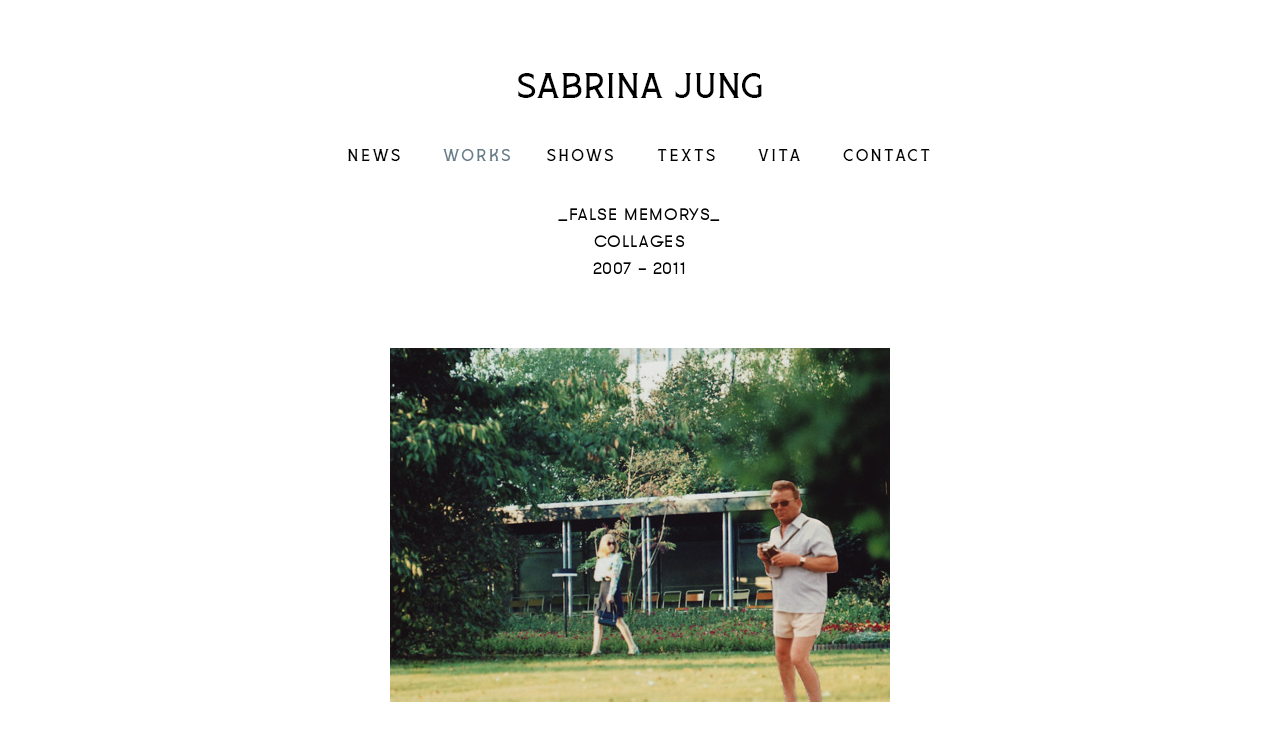

--- FILE ---
content_type: text/html
request_url: https://sabrina-jung.de/false_memory.html
body_size: 1956
content:
<!DOCTYPE html PUBLIC "-//W3C//DTD XHTML 1.0 Transitional//EN" "http://www.w3.org/TR/xhtml1/DTD/xhtml1-transitional.dtd">
<html xmlns="http://www.w3.org/1999/xhtml">
<head>
<meta http-equiv="Content-Type" content="text/html; charset=UTF-8" />
 
<title>________ SABRINA JUNG - False Memorys________</title>

    
	<meta name="robots" content="all"/>
    <meta name="distribution" content="follow"/>
	<meta name="author" content="Sabrina Jung"/>
	<meta name="copyright" content="Sabrina Jung"/>
<meta name="description" content="">
	<meta name="keywords" content="artist, german, Sabrina Jung, photographer, photography, art">
    
	
<link href="fonts.css" rel="stylesheet" type="text/css" />
<style type="text/css">

</style>


</head>
	
<body>
<div id=rahmen>
<table width="100%" border="0" cellspacing="0" cellpadding="0">
  <tr>
    <td valign="top">&nbsp;</td>
    <td width="961" valign="top"><table width="961" align="center" cellpadding="0" cellspacing="0">
      <tr>
        <th width="833" height="60" scope="col"><a name="UP" id="UP"></a></th>
        </tr>
      <tr>
        <th height="80" valign="top" scope="col"><img src="images/Sabrina_Jung.jpg" width="300" height="55" alt="Sabrina Jung" /></th>
        </tr>
      <tr>
 <td height="32" colspan="5" align="center"><a href="news.html"><img src="images/navigation/news.gif" width="89" height="26" alt="News"/></a> <a href="works.html"><img src="images/navigation/works_over.gif" width="105" height="26" alt="Works"/></a><a href="shows.html"><img src="images/navigation/shows.gif" width="104" height="26" alt="Shows"/> </a><a href="texts.html"><img src="images/navigation/texts.gif" width="97" height="26" alt="Texts"/> </a><a href="vita.html"><img src="images/navigation/vita.gif" width="82" height="26" alt="Vita"/></a> <a href="contact.html"><img src="images/navigation/contact.gif" width="125" height="26" alt="Contact"/></a></td>
      </tr>
      <tr>
       <td align="center" valign="top"><br />
         <span class="Titel">_False Memorys_</span><br />
         <span class="Titel">Collages </span><br />
         <span class="Titel">2007 – 2011</span><br />
            <img src="images/50pxH.jpg" alt="" width="100" height="50" /></td>
      </tr>
      <tr>
        <td align="center"><p><img src="images/falsememory/FM4_R.jpg" width="500" height="354" alt=""/></p>
          <p><br />
            </p>
          <p><br />
          </p>
          <p><img src="images/falsememory/FM2.jpg" width="500" height="358" alt=""/></p>
          <p>&nbsp;</p>
          <p>&nbsp;</p>
          <p><img src="images/falsememory/FM7.jpg" width="500" height="375" alt=""/></p>
          <p>&nbsp;</p>
          <p>&nbsp;</p>
          <p><img src="images/falsememory/FM11_1965.jpg" width="350" height="494" alt=""/></p>
          <p>&nbsp;</p>
          <p>&nbsp;</p>
          <p><img src="images/falsememory/FM6.jpg" width="300" height="433" alt=""/></p>
          <p>&nbsp;</p>
          <p>&nbsp;</p>
          <p><img src="images/falsememory/FM18.jpg" width="500" height="358" alt=""/></p>
          <p>&nbsp;</p>
          <p>&nbsp;</p>
          <p><img src="images/falsememory/FM17.jpg" width="500" height="399" alt=""/></p>
          <p>&nbsp;</p>
          <p>&nbsp;</p>
          <p><img src="images/falsememory/FM13_1959.jpg" width="400" height="271" alt=""/></p>
          <p>&nbsp;</p>
          <p>&nbsp;</p>
          <p><img src="images/falsememory/FM14_1961.jpg" width="400" height="281" alt=""/></p>
          <p>&nbsp;</p>
          <p>&nbsp;</p>
          <p><img src="images/falsememory/FM19.jpg" width="500" height="355" alt=""/></p>
          <p>&nbsp;</p>
          <p>&nbsp;</p>
          <p><img src="images/falsememory/FM26.jpg" width="500" height="438" alt=""/></p>
          <p>&nbsp;</p>
          <p><img src="images/falsememory/FM40.jpg" width="300" height="401" alt=""/></p>
          <p>&nbsp;</p>
          <p>&nbsp;</p>
          <p><img src="images/falsememory/FM84.jpg" width="500" height="359" alt=""/></p>
          <p>&nbsp;</p>
          <p>&nbsp;</p>
          <p><img src="images/falsememory/FM81.jpg" width="500" height="319" alt=""/></p>
          <p>&nbsp;</p>
          <p>&nbsp;</p>
          <p><img src="images/falsememory/FM85.jpg" width="500" height="341" alt=""/></p>
          <p>&nbsp;</p>
          <p>&nbsp;</p>
          <p>&nbsp;</p>
          <p>&nbsp;</p>
          <p><img src="images/Doku/1006_interzink5_56.jpg" width="800" height="533" alt=""/><br />
            <span class="small">Installation View, Sabrina Jung, Inter Zink #5, Galerie Zink, München </span><br />          
            <br />
          </p></td>
      </tr>
      <tr>
        <td align="left"><p>Die Collagen aus der Reihe &bdquo;False Memory&ldquo; beleuchten auf spielerische  Weise den <br />
          Aspekt von Fotografien als Medium der Erinnerung. Als &quot;False Memories&quot; / &quot;falsche <br />
          Erinnerungen&quot; oder Pseudoerinnerungen  werden in der Psychologie Gedächtnisinhalte <br />
          bezeichnet, die keinem  vergangenen tatsächlich erlebten Geschehen entsprechen und <br />
          dennoch als  faktisch so erlebt empfunden werden. Sie können entweder rein fiktiv  sein <br />
          oder aber in wesentlichen Punkten vom tatsächlichen Geschehen  abweichen. Von <br />&bdquo;False Memory&ldquo; kann man also dann sprechen, wenn im Bewusstsein  einer Person <br />
          neue Erinnerungsbilder kreiert werden, indem bestimmte  Informationen, die nicht dem <br />
          eigenen Erleben, sondern beispielsweise  Erzählungen und Filmen entspringen, mit <br />
          vorhandenen Gedächtnisinhalten  verschmelzen. Die Collagen schaffen vermeintlich <br />
          authentische Erinnerungsbilder,  indem einzelne Figuren oder Objekte in die Schnapp-<br />
          schüsse anderer  Menschen eingeschleust werden und so andere Bildwelten entstehen. </p>
          <p><br />
          </p></td>
      </tr>
      <tr>
        <td align="center"><br />
          <a href="#UP">UP</a><br />
          <span class="small"><img src="images/linie_sw.gif" alt="line" width="600" height="7" /><a href="datenschutz.html"><br />
            <br />
            <img src="images/navigation/privacy.gif" width="91" height="25" alt="privacy" /></a></span><br />
          <br />
          </p>          <img src="images/B130px.jpg" alt="" width="130" height="30" /></td>
        </tr>
      </table></td>
    <td>&nbsp;</td>
  </tr>
  <tr>
    <td valign="top">&nbsp;</td>
    <td valign="top">&nbsp;</td>
    <td>&nbsp;</td>
  </tr>
  </table>      
</div>
</body>

</html>


--- FILE ---
content_type: text/css
request_url: https://sabrina-jung.de/fonts.css
body_size: 988
content:
@font-face {
    font-family: 'gt_walsheimthin';
    src: url('gt-walsheim-thin-web-webfont.eot');
    src: url('gt-walsheim-thin-web-webfont.eot?#iefix') format('embedded-opentype'),
         url('gt-walsheim-thin-web-webfont.woff') format('woff'),
         url('OpenSans-Light.ttf') format('truetype');
    font-weight: normal;
    font-style: normal;

}



body {
	margin: 0;
	padding: 0;
	font-family: 'gt_walsheimthin','helvetica';
	font-size: 16px; 
	letter-spacing:0.01em;
	line-height:1.7em;
	color: #000000;
      }



 a:link { text-decoration:none; color:#000000;  }
 a:visited { text-decoration:none; color:#000000; }
 a:hover { text-decoration:none; color:#458475; }
 a:active { text-decoration:none; color:#458475; }
 

	


.versalien {
	text-transform:uppercase;
	font-family: 'gt_walsheimthin','helvetica' ;
	letter-spacing:0.1em;
	}

.Titel {
	font-size: 16px;
	text-transform:uppercase;
	font-family: 'gt_walsheimthin','helvetica' ;
	letter-spacing:0.1em;
	font-weight:bold;

	}
	
.small {
	font-size: 12px;
	font-family: 'gt_walsheimthin','helvetica' ;
	}			
	

	
